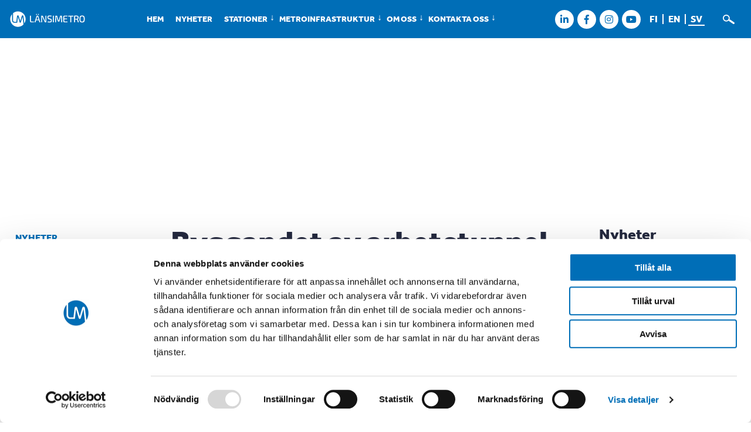

--- FILE ---
content_type: text/html; charset=UTF-8
request_url: https://www.lansimetro.fi/sv/nyheter/byggandet-av-arbetstunnel-inleds-i-esboviken/
body_size: 10242
content:
<!DOCTYPE html>
<html lang="sv-SE">
<head>
<meta charset="UTF-8">
<meta name="viewport" content="width=device-width, initial-scale=1">
<link rel="profile" href="http://gmpg.org/xfn/11">

<link rel="apple-touch-icon" sizes="180x180" href="/apple-touch-icon.png?v=2">
<link rel="icon" type="image/png" sizes="32x32" href="/favicon-32x32.png?v=2">
<link rel="icon" type="image/png" sizes="16x16" href="/favicon-16x16.png?v=2">
<link rel="manifest" href="/site.webmanifest?v=2">
<link rel="mask-icon" href="/safari-pinned-tab.svg?v=2" color="#006eb7">
<link rel="shortcut icon" href="/favicon.ico?v=2">
<meta name="msapplication-TileColor" content="#ffffff">
<meta name="theme-color" content="#ffffff">

<script type="text/javascript" data-cookieconsent="ignore">
	window.dataLayer = window.dataLayer || [];

	function gtag() {
		dataLayer.push(arguments);
	}

	gtag("consent", "default", {
		ad_personalization: "denied",
		ad_storage: "denied",
		ad_user_data: "denied",
		analytics_storage: "denied",
		functionality_storage: "denied",
		personalization_storage: "denied",
		security_storage: "granted",
		wait_for_update: 500,
	});
	gtag("set", "ads_data_redaction", true);
	</script>
<script type="text/javascript"
		id="Cookiebot"
		src="https://consent.cookiebot.com/uc.js"
		data-implementation="wp"
		data-cbid="1423b6ab-631b-454a-8f61-d9b05a229f83"
						data-culture="SV"
				data-blockingmode="auto"
	></script>
<title>Byggandet av arbetstunnel inleds i Esboviken | Länsimetro</title>
	<style>img:is([sizes="auto" i], [sizes^="auto," i]) { contain-intrinsic-size: 3000px 1500px }</style>
	<link rel="alternate" href="https://www.lansimetro.fi/uutiset/ajankohtaista-espoonlahdessa/tyotunnelin-rakentaminen-alkaa-espoonlahdessa/" hreflang="fi" />
<link rel="alternate" href="https://www.lansimetro.fi/en/news/construction-of-access-tunnel-to-begin-in-espoonlahti/" hreflang="en" />
<link rel="alternate" href="https://www.lansimetro.fi/sv/nyheter/byggandet-av-arbetstunnel-inleds-i-esboviken/" hreflang="sv" />

<!-- The SEO Framework av Sybre Waaijer -->
<link rel="canonical" href="https://www.lansimetro.fi/sv/nyheter/byggandet-av-arbetstunnel-inleds-i-esboviken/" />
<meta name="description" content="Byggandet av Esbovikens arbetstunnel inleds i december. Arbetet börjar med borttagning av ytlager. Dagbrytning inleds i december. Vi varnar med ljudsignal för…" />
<meta property="og:type" content="article" />
<meta property="og:locale" content="sv_SE" />
<meta property="og:site_name" content="Länsimetro" />
<meta property="og:title" content="Byggandet av arbetstunnel inleds i Esboviken | Länsimetro" />
<meta property="og:description" content="Byggandet av Esbovikens arbetstunnel inleds i december. Arbetet börjar med borttagning av ytlager. Dagbrytning inleds i december. Vi varnar med ljudsignal för sprängning i samband med dagbrytningarna." />
<meta property="og:url" content="https://www.lansimetro.fi/sv/nyheter/byggandet-av-arbetstunnel-inleds-i-esboviken/" />
<meta property="og:image" content="https://www.lansimetro.fi/wp/wp-content/uploads/2017/03/kivenlahti-työmaa2-970x686.jpg" />
<meta property="article:published_time" content="2014-12-09T10:04:37+00:00" />
<meta property="article:modified_time" content="2017-03-30T09:05:07+00:00" />
<meta property="article:publisher" content="https://www.facebook.com/lansimetro" />
<meta name="twitter:card" content="summary_large_image" />
<meta name="twitter:site" content="@lansimetro" />
<meta name="twitter:title" content="Byggandet av arbetstunnel inleds i Esboviken | Länsimetro" />
<meta name="twitter:description" content="Byggandet av Esbovikens arbetstunnel inleds i december. Arbetet börjar med borttagning av ytlager. Dagbrytning inleds i december. Vi varnar med ljudsignal för sprängning i samband med dagbrytningarna." />
<meta name="twitter:image" content="https://www.lansimetro.fi/wp/wp-content/uploads/2017/03/kivenlahti-työmaa2-970x686.jpg" />
<script type="application/ld+json">{"@context":"https://schema.org","@graph":[{"@type":"WebSite","@id":"https://www.lansimetro.fi/sv/framsida/#/schema/WebSite","url":"https://www.lansimetro.fi/sv/framsida/","name":"Länsimetro","inLanguage":"sv-SE","potentialAction":{"@type":"SearchAction","target":{"@type":"EntryPoint","urlTemplate":"https://www.lansimetro.fi/sv/search/{search_term_string}/"},"query-input":"required name=search_term_string"},"publisher":{"@type":"Organization","@id":"https://www.lansimetro.fi/sv/framsida/#/schema/Organization","name":"Länsimetro","url":"https://www.lansimetro.fi/sv/framsida/"}},{"@type":"WebPage","@id":"https://www.lansimetro.fi/sv/nyheter/byggandet-av-arbetstunnel-inleds-i-esboviken/","url":"https://www.lansimetro.fi/sv/nyheter/byggandet-av-arbetstunnel-inleds-i-esboviken/","name":"Byggandet av arbetstunnel inleds i Esboviken | Länsimetro","description":"Byggandet av Esbovikens arbetstunnel inleds i december. Arbetet börjar med borttagning av ytlager. Dagbrytning inleds i december. Vi varnar med ljudsignal för…","inLanguage":"sv-SE","isPartOf":{"@id":"https://www.lansimetro.fi/sv/framsida/#/schema/WebSite"},"breadcrumb":{"@type":"BreadcrumbList","@id":"https://www.lansimetro.fi/sv/framsida/#/schema/BreadcrumbList","itemListElement":[{"@type":"ListItem","position":1,"item":"https://www.lansimetro.fi/sv/framsida/","name":"Länsimetro"},{"@type":"ListItem","position":2,"item":"https://www.lansimetro.fi/sv/category/nyheter/","name":"Kategori: Nyheter"},{"@type":"ListItem","position":3,"name":"Byggandet av arbetstunnel inleds i Esboviken"}]},"potentialAction":{"@type":"ReadAction","target":"https://www.lansimetro.fi/sv/nyheter/byggandet-av-arbetstunnel-inleds-i-esboviken/"},"datePublished":"2014-12-09T10:04:37+00:00","dateModified":"2017-03-30T09:05:07+00:00","author":{"@type":"Person","@id":"https://www.lansimetro.fi/sv/framsida/#/schema/Person/a1287e19421fc3787fd4fee0cc65e10d","name":"Noora"}}]}</script>
<!-- / The SEO Framework av Sybre Waaijer | 7.52ms meta | 1.91ms boot -->

<link rel='dns-prefetch' href='//use.typekit.net' />

<link rel="alternate" type="application/rss+xml" title="Länsimetro &raquo; Webbflöde" href="https://www.lansimetro.fi/sv/feed/" />
<link rel="alternate" type="application/rss+xml" title="Länsimetro &raquo; Kommentarsflöde" href="https://www.lansimetro.fi/sv/comments/feed/" />
<style id='wp-emoji-styles-inline-css' type='text/css'>

	img.wp-smiley, img.emoji {
		display: inline !important;
		border: none !important;
		box-shadow: none !important;
		height: 1em !important;
		width: 1em !important;
		margin: 0 0.07em !important;
		vertical-align: -0.1em !important;
		background: none !important;
		padding: 0 !important;
	}
</style>
<link rel='stylesheet' id='wp-block-library-css' href='https://www.lansimetro.fi/wp/wp-includes/css/dist/block-library/style.min.css?ver=6.8.3' type='text/css' media='all' />
<style id='classic-theme-styles-inline-css' type='text/css'>
/*! This file is auto-generated */
.wp-block-button__link{color:#fff;background-color:#32373c;border-radius:9999px;box-shadow:none;text-decoration:none;padding:calc(.667em + 2px) calc(1.333em + 2px);font-size:1.125em}.wp-block-file__button{background:#32373c;color:#fff;text-decoration:none}
</style>
<style id='global-styles-inline-css' type='text/css'>
:root{--wp--preset--aspect-ratio--square: 1;--wp--preset--aspect-ratio--4-3: 4/3;--wp--preset--aspect-ratio--3-4: 3/4;--wp--preset--aspect-ratio--3-2: 3/2;--wp--preset--aspect-ratio--2-3: 2/3;--wp--preset--aspect-ratio--16-9: 16/9;--wp--preset--aspect-ratio--9-16: 9/16;--wp--preset--color--black: #000000;--wp--preset--color--cyan-bluish-gray: #abb8c3;--wp--preset--color--white: #ffffff;--wp--preset--color--pale-pink: #f78da7;--wp--preset--color--vivid-red: #cf2e2e;--wp--preset--color--luminous-vivid-orange: #ff6900;--wp--preset--color--luminous-vivid-amber: #fcb900;--wp--preset--color--light-green-cyan: #7bdcb5;--wp--preset--color--vivid-green-cyan: #00d084;--wp--preset--color--pale-cyan-blue: #8ed1fc;--wp--preset--color--vivid-cyan-blue: #0693e3;--wp--preset--color--vivid-purple: #9b51e0;--wp--preset--gradient--vivid-cyan-blue-to-vivid-purple: linear-gradient(135deg,rgba(6,147,227,1) 0%,rgb(155,81,224) 100%);--wp--preset--gradient--light-green-cyan-to-vivid-green-cyan: linear-gradient(135deg,rgb(122,220,180) 0%,rgb(0,208,130) 100%);--wp--preset--gradient--luminous-vivid-amber-to-luminous-vivid-orange: linear-gradient(135deg,rgba(252,185,0,1) 0%,rgba(255,105,0,1) 100%);--wp--preset--gradient--luminous-vivid-orange-to-vivid-red: linear-gradient(135deg,rgba(255,105,0,1) 0%,rgb(207,46,46) 100%);--wp--preset--gradient--very-light-gray-to-cyan-bluish-gray: linear-gradient(135deg,rgb(238,238,238) 0%,rgb(169,184,195) 100%);--wp--preset--gradient--cool-to-warm-spectrum: linear-gradient(135deg,rgb(74,234,220) 0%,rgb(151,120,209) 20%,rgb(207,42,186) 40%,rgb(238,44,130) 60%,rgb(251,105,98) 80%,rgb(254,248,76) 100%);--wp--preset--gradient--blush-light-purple: linear-gradient(135deg,rgb(255,206,236) 0%,rgb(152,150,240) 100%);--wp--preset--gradient--blush-bordeaux: linear-gradient(135deg,rgb(254,205,165) 0%,rgb(254,45,45) 50%,rgb(107,0,62) 100%);--wp--preset--gradient--luminous-dusk: linear-gradient(135deg,rgb(255,203,112) 0%,rgb(199,81,192) 50%,rgb(65,88,208) 100%);--wp--preset--gradient--pale-ocean: linear-gradient(135deg,rgb(255,245,203) 0%,rgb(182,227,212) 50%,rgb(51,167,181) 100%);--wp--preset--gradient--electric-grass: linear-gradient(135deg,rgb(202,248,128) 0%,rgb(113,206,126) 100%);--wp--preset--gradient--midnight: linear-gradient(135deg,rgb(2,3,129) 0%,rgb(40,116,252) 100%);--wp--preset--font-size--small: 13px;--wp--preset--font-size--medium: 20px;--wp--preset--font-size--large: 36px;--wp--preset--font-size--x-large: 42px;--wp--preset--spacing--20: 0.44rem;--wp--preset--spacing--30: 0.67rem;--wp--preset--spacing--40: 1rem;--wp--preset--spacing--50: 1.5rem;--wp--preset--spacing--60: 2.25rem;--wp--preset--spacing--70: 3.38rem;--wp--preset--spacing--80: 5.06rem;--wp--preset--shadow--natural: 6px 6px 9px rgba(0, 0, 0, 0.2);--wp--preset--shadow--deep: 12px 12px 50px rgba(0, 0, 0, 0.4);--wp--preset--shadow--sharp: 6px 6px 0px rgba(0, 0, 0, 0.2);--wp--preset--shadow--outlined: 6px 6px 0px -3px rgba(255, 255, 255, 1), 6px 6px rgba(0, 0, 0, 1);--wp--preset--shadow--crisp: 6px 6px 0px rgba(0, 0, 0, 1);}:where(.is-layout-flex){gap: 0.5em;}:where(.is-layout-grid){gap: 0.5em;}body .is-layout-flex{display: flex;}.is-layout-flex{flex-wrap: wrap;align-items: center;}.is-layout-flex > :is(*, div){margin: 0;}body .is-layout-grid{display: grid;}.is-layout-grid > :is(*, div){margin: 0;}:where(.wp-block-columns.is-layout-flex){gap: 2em;}:where(.wp-block-columns.is-layout-grid){gap: 2em;}:where(.wp-block-post-template.is-layout-flex){gap: 1.25em;}:where(.wp-block-post-template.is-layout-grid){gap: 1.25em;}.has-black-color{color: var(--wp--preset--color--black) !important;}.has-cyan-bluish-gray-color{color: var(--wp--preset--color--cyan-bluish-gray) !important;}.has-white-color{color: var(--wp--preset--color--white) !important;}.has-pale-pink-color{color: var(--wp--preset--color--pale-pink) !important;}.has-vivid-red-color{color: var(--wp--preset--color--vivid-red) !important;}.has-luminous-vivid-orange-color{color: var(--wp--preset--color--luminous-vivid-orange) !important;}.has-luminous-vivid-amber-color{color: var(--wp--preset--color--luminous-vivid-amber) !important;}.has-light-green-cyan-color{color: var(--wp--preset--color--light-green-cyan) !important;}.has-vivid-green-cyan-color{color: var(--wp--preset--color--vivid-green-cyan) !important;}.has-pale-cyan-blue-color{color: var(--wp--preset--color--pale-cyan-blue) !important;}.has-vivid-cyan-blue-color{color: var(--wp--preset--color--vivid-cyan-blue) !important;}.has-vivid-purple-color{color: var(--wp--preset--color--vivid-purple) !important;}.has-black-background-color{background-color: var(--wp--preset--color--black) !important;}.has-cyan-bluish-gray-background-color{background-color: var(--wp--preset--color--cyan-bluish-gray) !important;}.has-white-background-color{background-color: var(--wp--preset--color--white) !important;}.has-pale-pink-background-color{background-color: var(--wp--preset--color--pale-pink) !important;}.has-vivid-red-background-color{background-color: var(--wp--preset--color--vivid-red) !important;}.has-luminous-vivid-orange-background-color{background-color: var(--wp--preset--color--luminous-vivid-orange) !important;}.has-luminous-vivid-amber-background-color{background-color: var(--wp--preset--color--luminous-vivid-amber) !important;}.has-light-green-cyan-background-color{background-color: var(--wp--preset--color--light-green-cyan) !important;}.has-vivid-green-cyan-background-color{background-color: var(--wp--preset--color--vivid-green-cyan) !important;}.has-pale-cyan-blue-background-color{background-color: var(--wp--preset--color--pale-cyan-blue) !important;}.has-vivid-cyan-blue-background-color{background-color: var(--wp--preset--color--vivid-cyan-blue) !important;}.has-vivid-purple-background-color{background-color: var(--wp--preset--color--vivid-purple) !important;}.has-black-border-color{border-color: var(--wp--preset--color--black) !important;}.has-cyan-bluish-gray-border-color{border-color: var(--wp--preset--color--cyan-bluish-gray) !important;}.has-white-border-color{border-color: var(--wp--preset--color--white) !important;}.has-pale-pink-border-color{border-color: var(--wp--preset--color--pale-pink) !important;}.has-vivid-red-border-color{border-color: var(--wp--preset--color--vivid-red) !important;}.has-luminous-vivid-orange-border-color{border-color: var(--wp--preset--color--luminous-vivid-orange) !important;}.has-luminous-vivid-amber-border-color{border-color: var(--wp--preset--color--luminous-vivid-amber) !important;}.has-light-green-cyan-border-color{border-color: var(--wp--preset--color--light-green-cyan) !important;}.has-vivid-green-cyan-border-color{border-color: var(--wp--preset--color--vivid-green-cyan) !important;}.has-pale-cyan-blue-border-color{border-color: var(--wp--preset--color--pale-cyan-blue) !important;}.has-vivid-cyan-blue-border-color{border-color: var(--wp--preset--color--vivid-cyan-blue) !important;}.has-vivid-purple-border-color{border-color: var(--wp--preset--color--vivid-purple) !important;}.has-vivid-cyan-blue-to-vivid-purple-gradient-background{background: var(--wp--preset--gradient--vivid-cyan-blue-to-vivid-purple) !important;}.has-light-green-cyan-to-vivid-green-cyan-gradient-background{background: var(--wp--preset--gradient--light-green-cyan-to-vivid-green-cyan) !important;}.has-luminous-vivid-amber-to-luminous-vivid-orange-gradient-background{background: var(--wp--preset--gradient--luminous-vivid-amber-to-luminous-vivid-orange) !important;}.has-luminous-vivid-orange-to-vivid-red-gradient-background{background: var(--wp--preset--gradient--luminous-vivid-orange-to-vivid-red) !important;}.has-very-light-gray-to-cyan-bluish-gray-gradient-background{background: var(--wp--preset--gradient--very-light-gray-to-cyan-bluish-gray) !important;}.has-cool-to-warm-spectrum-gradient-background{background: var(--wp--preset--gradient--cool-to-warm-spectrum) !important;}.has-blush-light-purple-gradient-background{background: var(--wp--preset--gradient--blush-light-purple) !important;}.has-blush-bordeaux-gradient-background{background: var(--wp--preset--gradient--blush-bordeaux) !important;}.has-luminous-dusk-gradient-background{background: var(--wp--preset--gradient--luminous-dusk) !important;}.has-pale-ocean-gradient-background{background: var(--wp--preset--gradient--pale-ocean) !important;}.has-electric-grass-gradient-background{background: var(--wp--preset--gradient--electric-grass) !important;}.has-midnight-gradient-background{background: var(--wp--preset--gradient--midnight) !important;}.has-small-font-size{font-size: var(--wp--preset--font-size--small) !important;}.has-medium-font-size{font-size: var(--wp--preset--font-size--medium) !important;}.has-large-font-size{font-size: var(--wp--preset--font-size--large) !important;}.has-x-large-font-size{font-size: var(--wp--preset--font-size--x-large) !important;}
:where(.wp-block-post-template.is-layout-flex){gap: 1.25em;}:where(.wp-block-post-template.is-layout-grid){gap: 1.25em;}
:where(.wp-block-columns.is-layout-flex){gap: 2em;}:where(.wp-block-columns.is-layout-grid){gap: 2em;}
:root :where(.wp-block-pullquote){font-size: 1.5em;line-height: 1.6;}
</style>
<link data-minify="1" rel='stylesheet' id='lm2017-theme-tfonts-css' href='https://www.lansimetro.fi/wp/wp-content/cache/min/1/uwr3dnv.css?ver=1766993611' type='text/css' media='all' />
<link data-minify="1" rel='stylesheet' id='lm2017-theme-fonts-css' href='https://www.lansimetro.fi/wp/wp-content/cache/min/1/wp/wp-content/themes/lm2017-theme/fonts/socialico.css?ver=1766993611' type='text/css' media='all' />
<link data-minify="1" rel='stylesheet' id='lm2017-theme-slick-css-css' href='https://www.lansimetro.fi/wp/wp-content/cache/min/1/wp/wp-content/themes/lm2017-theme/js/slick/slick.css?ver=1766993611' type='text/css' media='all' />
<link data-minify="1" rel='stylesheet' id='lm2017-theme-style-css' href='https://www.lansimetro.fi/wp/wp-content/cache/min/1/wp/wp-content/themes/lm2017-theme/style.css?ver=1766993611' type='text/css' media='all' />
<script type="text/javascript" src="https://www.lansimetro.fi/wp/wp-includes/js/jquery/jquery.min.js?ver=3.7.1" id="jquery-core-js"></script>
<script type="text/javascript" src="https://www.lansimetro.fi/wp/wp-includes/js/jquery/jquery-migrate.min.js?ver=3.4.1" id="jquery-migrate-js"></script>
<link rel="https://api.w.org/" href="https://www.lansimetro.fi/wp-json/" /><link rel="alternate" title="JSON" type="application/json" href="https://www.lansimetro.fi/wp-json/wp/v2/posts/2530" /><link rel="EditURI" type="application/rsd+xml" title="RSD" href="https://www.lansimetro.fi/wp/xmlrpc.php?rsd" />
<link rel="alternate" title="oEmbed (JSON)" type="application/json+oembed" href="https://www.lansimetro.fi/wp-json/oembed/1.0/embed?url=https%3A%2F%2Fwww.lansimetro.fi%2Fsv%2Fnyheter%2Fbyggandet-av-arbetstunnel-inleds-i-esboviken%2F&#038;lang=sv" />
<link rel="alternate" title="oEmbed (XML)" type="text/xml+oembed" href="https://www.lansimetro.fi/wp-json/oembed/1.0/embed?url=https%3A%2F%2Fwww.lansimetro.fi%2Fsv%2Fnyheter%2Fbyggandet-av-arbetstunnel-inleds-i-esboviken%2F&#038;format=xml&#038;lang=sv" />
		<style type="text/css" id="wp-custom-css">
			.postid-17713 .rns {
	display: none !important;
}

.entry-content h2, .widget-area h2 {
	text-shadow: 0px 0px 0px transparent !important;
}

.widget-area h2, .pseudo-widget-area h2, .entry-content h2 {
	color: #24293f;
}		</style>
		<!--[if lt IE 10]>
	<link rel="stylesheet" type="text/css" href="https://www.lansimetro.fi/wp/wp-content/themes/lm2017-theme/ie.css?ver=1.0.0" />
<![endif]-->
  <script>
    (function(i,s,o,g,r,a,m){i['GoogleAnalyticsObject']=r;i[r]=i[r]||function(){
    (i[r].q=i[r].q||[]).push(arguments)},i[r].l=1*new Date();a=s.createElement(o),
    m=s.getElementsByTagName(o)[0];a.async=1;a.src=g;m.parentNode.insertBefore(a,m)
    })(window,document,'script','https://www.google-analytics.com/analytics.js','ga');

    ga('create', 'UA-97737654-1', 'auto');
    ga('send', 'pageview');
  </script>
  <script async src="https://www.googletagmanager.com/gtag/js?id=G-PVBZ7G6LMP"></script>
  <script>
    window.dataLayer = window.dataLayer || [];
    function gtag(){dataLayer.push(arguments);}
    gtag('js', new Date());
    gtag('config', 'G-PVBZ7G6LMP');
  </script>
<meta name="generator" content="WP Rocket 3.20.2" data-wpr-features="wpr_minify_css wpr_desktop" /></head>

<body class="wp-singular post-template-default single single-post postid-2530 single-format-standard wp-theme-lm2017-theme group-blog">
<div data-rocket-location-hash="54257ff4dc2eb7aae68fa23eb5f11e06" id="page" class="site">
	<a class="skip-link screen-reader-text" href="#main-content">Hoppa till innehållet</a>

	<header data-rocket-location-hash="e6dec5522a8b56befa615ed1945d2e58" id="masthead" class="site-header" role="banner">
		<div data-rocket-location-hash="3a9c38d107827bdecf26a760a52fd8e1" class="header-main">
			<div class="wrap">
				<div class="site-branding">
											<p class="site-title" itemscope itemtype="http://schema.org/Organization">
							<a itemprop="url" href="https://www.lansimetro.fi/sv/framsida/" rel="home">
								<img itemprop="logo" src="https://www.lansimetro.fi/wp/wp-content/themes/lm2017-theme/img/lm-lansimetro-logo.svg" alt="Länsimetro" width="240" height="66" />
								<span class="screen-reader-text">Länsimetro</span>
							</a>
						</p>
					          				</div><!-- .site-branding -->

        <div class="menu-container">
          <button class="menu-toggle menu-button">Meny</button>
          <div id="site-header-menu" class="site-header-menu">
            <nav id="site-navigation" class="main-navigation" role="navigation" aria-label="Meny">
            <div class="menu-top-sv-container"><ul id="primary-menu" class="menu"><li id="menu-item-18" class="menu-item menu-item-type-post_type menu-item-object-page menu-item-home menu-item-18"><a href="https://www.lansimetro.fi/sv/framsida/">Hem</a></li>
<li id="menu-item-75" class="menu-item menu-item-type-post_type menu-item-object-page current_page_parent menu-item-75"><a href="https://www.lansimetro.fi/sv/framsida/nyheter/">Nyheter</a></li>
<li id="menu-item-80" class="menu-item menu-item-type-post_type menu-item-object-page menu-item-has-children menu-item-80"><a href="https://www.lansimetro.fi/sv/stationer/">Stationer</a>
<ul class="sub-menu">
	<li id="menu-item-10132" class="menu-item menu-item-type-post_type menu-item-object-page menu-item-10132"><a href="https://www.lansimetro.fi/sv/stationer/drumso/">Drumsö</a></li>
	<li id="menu-item-10131" class="menu-item menu-item-type-post_type menu-item-object-page menu-item-10131"><a href="https://www.lansimetro.fi/sv/stationer/bjorkholmen/">Björkholmen</a></li>
	<li id="menu-item-10130" class="menu-item menu-item-type-post_type menu-item-object-page menu-item-10130"><a href="https://www.lansimetro.fi/sv/stationer/kageludden/">Kägeludden</a></li>
	<li id="menu-item-10129" class="menu-item menu-item-type-post_type menu-item-object-page menu-item-10129"><a href="https://www.lansimetro.fi/sv/stationer/aalto-universitetet/">Aalto-universitetet</a></li>
	<li id="menu-item-10128" class="menu-item menu-item-type-post_type menu-item-object-page menu-item-10128"><a href="https://www.lansimetro.fi/sv/stationer/hagalund/">Hagalund</a></li>
	<li id="menu-item-10127" class="menu-item menu-item-type-post_type menu-item-object-page menu-item-10127"><a href="https://www.lansimetro.fi/sv/stationer/idrottsparken/">Idrottsparken</a></li>
	<li id="menu-item-10126" class="menu-item menu-item-type-post_type menu-item-object-page menu-item-10126"><a href="https://www.lansimetro.fi/sv/stationer/angskulla/">Ängskulla</a></li>
	<li id="menu-item-10125" class="menu-item menu-item-type-post_type menu-item-object-page menu-item-10125"><a href="https://www.lansimetro.fi/sv/stationer/mattby/">Mattby</a></li>
	<li id="menu-item-1360" class="menu-item menu-item-type-post_type menu-item-object-page menu-item-1360"><a href="https://www.lansimetro.fi/sv/stationer/finno-station/" title="Finno station">Finno</a></li>
	<li id="menu-item-1361" class="menu-item menu-item-type-post_type menu-item-object-page menu-item-1361"><a href="https://www.lansimetro.fi/sv/stationer/kaitan/" title="Kaitans station">Kaitans</a></li>
	<li id="menu-item-1362" class="menu-item menu-item-type-post_type menu-item-object-page menu-item-1362"><a href="https://www.lansimetro.fi/sv/stationer/soko/" title="Sökö station">Sökö</a></li>
	<li id="menu-item-1363" class="menu-item menu-item-type-post_type menu-item-object-page menu-item-1363"><a href="https://www.lansimetro.fi/sv/stationer/esboviken/" title="Esbovikens station">Esboviken</a></li>
	<li id="menu-item-1364" class="menu-item menu-item-type-post_type menu-item-object-page menu-item-1364"><a href="https://www.lansimetro.fi/sv/stationer/stenvik/" title="Stenviks station">Stenvik</a></li>
	<li id="menu-item-21533" class="menu-item menu-item-type-post_type menu-item-object-page menu-item-21533"><a href="https://www.lansimetro.fi/sv/stationer/information-pa-metro-stationer/">Information på metro stationer</a></li>
</ul>
</li>
<li id="menu-item-20957" class="menu-item menu-item-type-post_type menu-item-object-page menu-item-has-children menu-item-20957"><a href="https://www.lansimetro.fi/sv/metroinfrastruktur/">Metroinfrastruktur</a>
<ul class="sub-menu">
	<li id="menu-item-20958" class="menu-item menu-item-type-post_type menu-item-object-page menu-item-20958"><a href="https://www.lansimetro.fi/sv/metroinfrastruktur/banan/">Banan</a></li>
	<li id="menu-item-20959" class="menu-item menu-item-type-post_type menu-item-object-page menu-item-20959"><a href="https://www.lansimetro.fi/sv/metroinfrastruktur/schakt/">Schakt</a></li>
	<li id="menu-item-20960" class="menu-item menu-item-type-post_type menu-item-object-page menu-item-20960"><a href="https://www.lansimetro.fi/sv/metroinfrastruktur/depa/">Depå</a></li>
	<li id="menu-item-20961" class="menu-item menu-item-type-post_type menu-item-object-page menu-item-20961"><a href="https://www.lansimetro.fi/sv/metroinfrastruktur/system/">System</a></li>
	<li id="menu-item-22576" class="menu-item menu-item-type-post_type menu-item-object-page menu-item-22576"><a href="https://www.lansimetro.fi/sv/metroinfrastruktur/bussterminaler/">Bussterminaler</a></li>
	<li id="menu-item-22583" class="menu-item menu-item-type-post_type menu-item-object-page menu-item-22583"><a href="https://www.lansimetro.fi/sv/metroinfrastruktur/anslutningsparkeringar/">Anslutningsparkeringar</a></li>
</ul>
</li>
<li id="menu-item-77" class="menu-item menu-item-type-post_type menu-item-object-page menu-item-has-children menu-item-77"><a href="https://www.lansimetro.fi/sv/information/" title="Information om projektet">Om oss</a>
<ul class="sub-menu">
	<li id="menu-item-10202" class="menu-item menu-item-type-post_type menu-item-object-page menu-item-10202"><a href="https://www.lansimetro.fi/sv/information/organisation-och-beslutsfattande/">Organisation och beslutsfattande</a></li>
	<li id="menu-item-21986" class="menu-item menu-item-type-post_type menu-item-object-page menu-item-21986"><a href="https://www.lansimetro.fi/sv/information/ansvarsfullhet/">Ansvarsfullhet</a></li>
	<li id="menu-item-15486" class="menu-item menu-item-type-post_type menu-item-object-page menu-item-15486"><a href="https://www.lansimetro.fi/sv/information/ekonomi/">Ekonomi</a></li>
	<li id="menu-item-21416" class="menu-item menu-item-type-post_type menu-item-object-page menu-item-21416"><a href="https://www.lansimetro.fi/sv/information/kommunikation/">Kommunikation</a></li>
	<li id="menu-item-20378" class="menu-item menu-item-type-post_type menu-item-object-page menu-item-has-children menu-item-20378"><a href="https://www.lansimetro.fi/sv/information/historia/">Historia</a>
	<ul class="sub-menu">
		<li id="menu-item-20376" class="menu-item menu-item-type-post_type menu-item-object-page menu-item-20376"><a href="https://www.lansimetro.fi/sv/information/historia/sa-byggdes-forsta-fasen/">Så byggdes första fasen</a></li>
		<li id="menu-item-20377" class="menu-item menu-item-type-post_type menu-item-object-page menu-item-20377"><a href="https://www.lansimetro.fi/sv/information/historia/sa-byggdes-andra-fasen/">Så byggdes andra fasen</a></li>
		<li id="menu-item-10204" class="menu-item menu-item-type-post_type menu-item-object-page menu-item-10204"><a href="https://www.lansimetro.fi/sv/information/historia/entreprenorer/">Entreprenörer</a></li>
		<li id="menu-item-10203" class="menu-item menu-item-type-post_type menu-item-object-page menu-item-10203"><a href="https://www.lansimetro.fi/sv/information/historia/utredningar-och-rapporter/">Utredningar och rapporter</a></li>
	</ul>
</li>
</ul>
</li>
<li id="menu-item-76" class="menu-item menu-item-type-post_type menu-item-object-page menu-item-has-children menu-item-76"><a href="https://www.lansimetro.fi/sv/kontakta-oss/">Kontakta oss</a>
<ul class="sub-menu">
	<li id="menu-item-21412" class="menu-item menu-item-type-post_type menu-item-object-page menu-item-21412"><a href="https://www.lansimetro.fi/sv/kontakta-oss/ankomstanvisningar-2/">Ankomstanvisningar</a></li>
	<li id="menu-item-21705" class="menu-item menu-item-type-post_type menu-item-object-page menu-item-21705"><a href="https://www.lansimetro.fi/sv/kontakta-oss/fakturering/">Fakturering</a></li>
	<li id="menu-item-10226" class="menu-item menu-item-type-post_type menu-item-object-page menu-item-10226"><a href="https://www.lansimetro.fi/sv/kontakta-oss/fragor-och-svar/">Vanliga frågor</a></li>
</ul>
</li>
</ul></div>            </nav>
          </div>
        </div><!-- .menu-container -->

				<div class="header-extra">
					<div class="some">
						
						  <ul>

						  
						    <li>
						        <a href="https://www.linkedin.com/company/lansimetro/" title="Länsimetro LinkedIn"><span class="screen-reader-text">Länsimetro LinkedIn</span></a>
						    </li>

						  
						    <li>
						        <a href="https://www.facebook.com/lansimetro" title="Länsimetro Facebook"><span class="screen-reader-text">Länsimetro Facebook</span></a>
						    </li>

						  
						    <li>
						        <a href="https://www.instagram.com/lansimetrooy/" title="Länsimetro Instagram"><span class="screen-reader-text">Länsimetro Instagram</span></a>
						    </li>

						  
						    <li>
						        <a href="https://www.youtube.com/channel/UCa1ihArUvbcoqgdnYB3j_vQ" title="Länsimetro YouTube"><span class="screen-reader-text">Länsimetro YouTube</span></a>
						    </li>

						  
						  </ul>

											</div>
					<div class="lang">
						<ul>
						<li class=""><a href="https://www.lansimetro.fi/uutiset/ajankohtaista-espoonlahdessa/tyotunnelin-rakentaminen-alkaa-espoonlahdessa/">fi</a></li><li class=""><a href="https://www.lansimetro.fi/en/news/construction-of-access-tunnel-to-begin-in-espoonlahti/">en</a></li><li class="current"><a href="https://www.lansimetro.fi/sv/nyheter/byggandet-av-arbetstunnel-inleds-i-esboviken/">sv</a></li>						</ul>
					</div>
					<div class="search">
						<form role="search" method="get" class="search-form" action="https://www.lansimetro.fi/sv/">
				<label>
					<span class="screen-reader-text">Sök efter:</span>
					<input type="search" class="search-field" placeholder="Sök …" value="" name="s" />
				</label>
				<input type="submit" class="search-submit" value="Sök" />
			</form>					</div>
				</div>
			</div>
		</div>
			</header><!-- #masthead -->
<div data-rocket-location-hash="462c536bb227e3f185018e600d695bdc" id="main-content">
		<div data-rocket-location-hash="b383f5498d8f975c183a3128f7614898" class="feature-slideshow">
    
		  <div class="slideshow">

      
		    <div class="slide">

		    	<div class="wrapper" style="background-image: url(https://www.lansimetro.fi/wp/wp-content/uploads/2023/08/karuselli-niittykumpu1.png);">

			    				    	<div class="content">
			        <p><span class="alt-size-2"><strong>13 dynamiska stationer </strong></span></p>
<p style="text-align: center;"><a href="https://www.lansimetro.fi/sv/stationer/">Läs mera om stationerna</a></p>
			      </div>
			    	
			      
		     	</div>

		    </div>

		  
		    <div class="slide">

		    	<div class="wrapper" style="background-image: url(https://www.lansimetro.fi/wp/wp-content/uploads/2022/11/karuselli_soukka2.png);">

			    				    	<div class="content">
			        <p><span class="alt-size-2"><strong>Platser för uppträdanden </strong></span></p>
<p style="text-align: center;"><a href="https://www.lansimetro.fi/sv/stationer/information-pa-metro-stationer/platser-for-upptradanden-pa-metrostationerna/">Läs mera om platserna för uppträdanden</a></p>
			      </div>
			    	
			      
		     	</div>

		    </div>

		  
		    <div class="slide">

		    	<div class="wrapper" style="background-image: url(https://www.lansimetro.fi/wp/wp-content/uploads/2023/08/karuselli_finnoo-1.png);">

			    				    	<div class="content">
			        <p><span class="alt-size-2"><strong>Stationskonst</strong></span></p>
<p style="text-align: center;"><a href="https://www.lansimetro.fi/sv/stationer/stationskonst/">Läs mera om stationskonst</a></p>
			      </div>
			    	
			      
		     	</div>

		    </div>

		  
		  </div>

			</div>
	
		<div data-rocket-location-hash="7e4268f4251f6bc16de4da8159526210" id="content" class="site-content">
		<div class="wrap">

<aside id="secondary" class="widget-area" role="complementary">
            <button class="toggle-sub">Länsimetro omistaa ja kehittää</button><div class="sub-nav"><ul><li class=""><a href="https://www.lansimetro.fi/sv/framsida/nyheter/">Nyheter</a></li></ul></div>      </aside><!-- #secondary -->

	<div id="primary" class="content-area">
		<main id="main" class="site-main" role="main">

		
<article id="post-2530" class="post-2530 post type-post status-publish format-standard hentry category-nyheter">
	<header class="entry-header">
		<h1 class="entry-title">Byggandet av arbetstunnel inleds i Esboviken</h1>		<div class="entry-meta">
			9.12.2014		</div><!-- .entry-meta -->
			</header><!-- .entry-header -->

	<div class="entry-content">
		<p>Byggandet av Esbovikens arbetstunnel inleds i december. Arbetet börjar med borttagning av ytlager. Dagbrytning inleds i december. Vi varnar med ljudsignal för sprängning i samband med dagbrytningarna. Före sprängningarna är signalen avbruten och efter dessa sammanhängande. Från dagbrytningen övergår vi till verksamhet under jord, dvs. tunnelbyggandet inleds uppskattningsvis i januari 2015. Entreprenaden med brytningen av arbetstunneln kommer att pågå till september 2015.</p>
<p>Följande entreprenad efter arbetstunneln är brytningen av platserna för bantunneln och metrostationen. Sprängsten transporteras i bägge arbetsskedena till Västerleden och vidare för användning i andra byggprojekt. Tidpunkterna för transport av sprängsten beror på sprängningarna. Det kommer att ske 1–3 sprängningar per dygn.</p>
<h3>Arbetstiderna som miljöcentralen har fastställt för byggarbetsplatsen är:</h3>
<p>Anläggningsarbeten och dagbrytning<br />
• mån.–fre. kl. 7–18 (tysta arbeten även kl. 18–22, lör. kl. 9–18)<br />
Tunnelbrytning (injekteringsborrning, borrning, bergrensning)<br />
• mån.–fre. kl. 7–18 (tysta arbeten även kl. 18–7)<br />
Sprängningar i tunneln<br />
• mån.–fre. kl. 7–22 och lör. kl. 9–18<br />
Lastning av sprängsten i tunneln och transport<br />
• mån.–fre. kl. 7–22 samt helger kl. 9–22<br />
• Om det inte orsakar störningar för invånarna, även: mån.–fre. kl. 22–7 och helger kl. 22–9.</p>
<p>Vi beklagar de störningar som arbetet orsakar.</p>
<p><strong>Ytterligare information:</strong><br />
Byggarbetsplatsens journummer Kalliorakennus Oy, tfn 050 491 0111<br />
Arbetschef Meeri Pöllänen, Kalliorakennus Oy, meeri.pollanen(at)kalliorakennus.com<br />
Västmetrons responsnummer, mån.–fre. kl. 9–15, tfn 050 377 3700</p>
<p><img fetchpriority="high" decoding="async" class="alignleft size-large wp-image-2521" src="https://www.lansimetro.fi/wp/wp-content/uploads/2017/03/kivenlahti-työmaa2-970x686.jpg" alt="Espoonlahti työmaa" width="970" height="686" srcset="https://www.lansimetro.fi/wp/wp-content/uploads/2017/03/kivenlahti-työmaa2-970x686.jpg 970w, https://www.lansimetro.fi/wp/wp-content/uploads/2017/03/kivenlahti-työmaa2-150x106.jpg 150w, https://www.lansimetro.fi/wp/wp-content/uploads/2017/03/kivenlahti-työmaa2-400x283.jpg 400w, https://www.lansimetro.fi/wp/wp-content/uploads/2017/03/kivenlahti-työmaa2-768x543.jpg 768w, https://www.lansimetro.fi/wp/wp-content/uploads/2017/03/kivenlahti-työmaa2.jpg 2000w" sizes="(max-width: 970px) 100vw, 970px" /> <img decoding="async" class="alignleft size-large wp-image-2531" src="https://www.lansimetro.fi/wp/wp-content/uploads/2017/03/espoonlahti-työmaa-970x686.jpg" alt="" width="970" height="686" srcset="https://www.lansimetro.fi/wp/wp-content/uploads/2017/03/espoonlahti-työmaa-970x686.jpg 970w, https://www.lansimetro.fi/wp/wp-content/uploads/2017/03/espoonlahti-työmaa-150x106.jpg 150w, https://www.lansimetro.fi/wp/wp-content/uploads/2017/03/espoonlahti-työmaa-400x283.jpg 400w, https://www.lansimetro.fi/wp/wp-content/uploads/2017/03/espoonlahti-työmaa-768x543.jpg 768w, https://www.lansimetro.fi/wp/wp-content/uploads/2017/03/espoonlahti-työmaa.jpg 2000w" sizes="(max-width: 970px) 100vw, 970px" /></p>
    
    
			</div><!-- .entry-content -->

	<footer class="entry-footer">
		<span class="cat-links">Postat i <a href="https://www.lansimetro.fi/sv/category/nyheter/" rel="category tag">Nyheter</a></span>	</footer><!-- .entry-footer -->
</article><!-- #post-## -->

	<nav class="navigation post-navigation" aria-label="Inlägg">
		<h2 class="screen-reader-text">Inläggsnavigering</h2>
		<div class="nav-links"><div class="nav-previous"><a href="https://www.lansimetro.fi/sv/nyheter/tyotunnelin-rakentaminen-alkaa-kivenlahdessa-sv-translation/" rel="prev">Byggandet av arbetstunnel inleds i Stensvik</a></div><div class="nav-next"><a href="https://www.lansimetro.fi/sv/nyheter/den-forsta-sprangningen-for-metrostrackan-mattby-stensvik-genomfordes-i-arbetstunneln-i-finno/" rel="next">Den första sprängningen för metrosträckan Mattby–Stensvik genomfördes i arbetstunneln i Finno</a></div></div>
	</nav>
		</main><!-- #main -->
	</div><!-- #primary -->


<aside id="secondary-two" class="widget-area" role="complementary">
                
  <div class="widget news resp">

    <h2>Nyheter</h2>

    <ul>

    
      <li>
        <p><a href="https://www.lansimetro.fi/sv/nyheter/utstallningen-kaitans-i-forandring-i-kaitans-metrostation-fran-11-mars/" title="Utställningen ”Kaitans i förändring” i Kaitans metrostation från 11 mars">Utställningen ”Kaitans i förändring” i Kaitans metrostation från 11 mars</a><br>
        <span class="date">[11.3.2025]</span></p>
      </li>

    
      <li>
        <p><a href="https://www.lansimetro.fi/sv/nyheter/matias-johansson-blir-lansimetros-verkstallande-direktor-fran-och-med-1-3-2025/" title="Matias Johansson blir Länsimetros verkställande direktör från och med 1.3.2025">Matias Johansson blir Länsimetros verkställande direktör från och med 1.3.2025</a><br>
        <span class="date">[28.2.2025]</span></p>
      </li>

    
      <li>
        <p><a href="https://www.lansimetro.fi/sv/nyheter/vill-du-upptrada-pa-metrostationerna/" title="Vill du uppträda på metrostationerna?">Vill du uppträda på metrostationerna?</a><br>
        <span class="date">[1.2.2024]</span></p>
      </li>

    
      <li>
        <p><a href="https://www.lansimetro.fi/sv/nyheter/matias-johansson-blir-lansimetros-tillfalliga-verkstallande-direktor-fran-och-med-1-1-2024/" title="Matias Johansson blir Länsimetros tillfälliga verkställande direktör från och med 1.1.2024">Matias Johansson blir Länsimetros tillfälliga verkställande direktör från och med 1.1.2024</a><br>
        <span class="date">[8.1.2024]</span></p>
      </li>

    
      <li>
        <p><a href="https://www.lansimetro.fi/sv/nyheter/god-jul-och-gott-nytt-ar/" title="God jul och gott nytt år!">God jul och gott nytt år!</a><br>
        <span class="date">[20.12.2023]</span></p>
      </li>

    
    </ul>

  </div>

    
    
    
    
            
      
</aside><!-- #secondary -->
    </div>
    	</div><!-- #content -->

</div>

  
	<footer id="colophon" class="site-footer" role="contentinfo">
		<div class="site-info wrap">
      
        <div class="col">

        
        
          <div>

            <p><img loading="lazy" decoding="async" class="alignnone size-medium wp-image-21638" src="https://www.lansimetro.fi/wp/wp-content/uploads/2023/05/lm-lansimetro-logo-400x109.png" alt="Länsimetro logo" width="400" height="109" srcset="https://www.lansimetro.fi/wp/wp-content/uploads/2023/05/lm-lansimetro-logo-400x109.png 400w, https://www.lansimetro.fi/wp/wp-content/uploads/2023/05/lm-lansimetro-logo-970x265.png 970w, https://www.lansimetro.fi/wp/wp-content/uploads/2023/05/lm-lansimetro-logo-150x41.png 150w, https://www.lansimetro.fi/wp/wp-content/uploads/2023/05/lm-lansimetro-logo-768x210.png 768w, https://www.lansimetro.fi/wp/wp-content/uploads/2023/05/lm-lansimetro-logo-1536x420.png 1536w, https://www.lansimetro.fi/wp/wp-content/uploads/2023/05/lm-lansimetro-logo-2048x560.png 2048w, https://www.lansimetro.fi/wp/wp-content/uploads/2023/05/lm-lansimetro-logo-100x27.png 100w" sizes="auto, (max-width: 400px) 100vw, 400px" /></p>
            
          </div>

        
          <div>

            <h2>Kontakt</h2>
<p>Länsimetro<br />
Keilaranta 6,<br />
02150 Esbo</p>
<p>Länsimetro Oy,<br />
PB 15401,<br />
02070 ESBO STAD</p>
<p><a href="https://www.lansimetro.fi/sv/dataskyddsbeskrivning-for-upphandlingar/">Dataskyddsbeskrivning för upphandlingar</a></p>
            
          </div>

        
          <div>

                        
          </div>

        
          <div>

                                      <div class="some">
                
                  <ul>

                  
                    <li>
                        <a href="https://www.linkedin.com/company/lansimetro/" title="Länsimetro LinkedIn"><span class="screen-reader-text">Länsimetro LinkedIn</span></a>
                    </li>

                  
                    <li>
                        <a href="https://www.facebook.com/lansimetro" title="Länsimetro Facebook"><span class="screen-reader-text">Länsimetro Facebook</span></a>
                    </li>

                  
                    <li>
                        <a href="https://www.instagram.com/lansimetrooy/" title="Länsimetro Instagram"><span class="screen-reader-text">Länsimetro Instagram</span></a>
                    </li>

                  
                    <li>
                        <a href="https://www.youtube.com/channel/UCa1ihArUvbcoqgdnYB3j_vQ" title="Länsimetro YouTube"><span class="screen-reader-text">Länsimetro YouTube</span></a>
                    </li>

                  
                  </ul>

                              </div>
            
          </div>

        
        </div>

      		</div><!-- .site-info -->
	</footer><!-- #colophon -->
</div><!-- #page -->

<script type="speculationrules">
{"prefetch":[{"source":"document","where":{"and":[{"href_matches":"\/*"},{"not":{"href_matches":["\/wp\/wp-*.php","\/wp\/wp-admin\/*","\/wp\/wp-content\/uploads\/*","\/wp\/wp-content\/*","\/wp\/wp-content\/plugins\/*","\/wp\/wp-content\/themes\/lm2017-theme\/*","\/*\\?(.+)"]}},{"not":{"selector_matches":"a[rel~=\"nofollow\"]"}},{"not":{"selector_matches":".no-prefetch, .no-prefetch a"}}]},"eagerness":"conservative"}]}
</script>
<script type="text/javascript" id="pll_cookie_script-js-after">
/* <![CDATA[ */
(function() {
				var expirationDate = new Date();
				expirationDate.setTime( expirationDate.getTime() + 31536000 * 1000 );
				document.cookie = "pll_language=sv; expires=" + expirationDate.toUTCString() + "; path=/; secure; SameSite=Lax";
			}());
/* ]]> */
</script>
<script type="text/javascript" id="lm2017-theme-menu-js-extra">
/* <![CDATA[ */
var screenReaderText = {"expand":"Ut\u00f6ka barnmenyn","collapse":"Komprimera barnmenyn"};
/* ]]> */
</script>
<script type="text/javascript" src="https://www.lansimetro.fi/wp/wp-content/themes/lm2017-theme/js/menu.js?ver=1.0.0" id="lm2017-theme-menu-js"></script>
<script type="text/javascript" src="https://www.lansimetro.fi/wp/wp-content/themes/lm2017-theme/js/skip-link-focus-fix.js?ver=20151215" id="lm2017-theme-skip-link-focus-fix-js"></script>
<script type="text/javascript" src="https://www.lansimetro.fi/wp/wp-content/themes/lm2017-theme/js/lib.js?ver=1.1.0" id="lm2017-theme-lib-js"></script>
<script type="text/javascript" src="https://www.lansimetro.fi/wp/wp-content/themes/lm2017-theme/js/charts.min.js?ver=2.9.3" id="lm2017-theme-charts-js"></script>
<script type="text/javascript" src="https://www.lansimetro.fi/wp/wp-content/themes/lm2017-theme/js/charts-labels.min.js?ver=0.7.0" id="lm2017-theme-charts-labels-js"></script>
<script type="text/javascript" src="https://www.lansimetro.fi/wp/wp-content/themes/lm2017-theme/js/charts-init.js?ver=1.0.2" id="lm2017-theme-charts-init-js"></script>
<script type="text/javascript" src="https://www.lansimetro.fi/wp/wp-content/themes/lm2017-theme/js/slick/slick.js?ver=1.8.2" id="lm2017-theme-slick-js-js"></script>
<script type="text/javascript" src="https://www.lansimetro.fi/wp/wp-content/themes/lm2017-theme/js/scripts.js?ver=1.2.1" id="lm2017-theme-scripts-js"></script>

<script>var rocket_beacon_data = {"ajax_url":"https:\/\/www.lansimetro.fi\/wp\/wp-admin\/admin-ajax.php","nonce":"6f23e8d236","url":"https:\/\/www.lansimetro.fi\/sv\/nyheter\/byggandet-av-arbetstunnel-inleds-i-esboviken","is_mobile":false,"width_threshold":1600,"height_threshold":700,"delay":500,"debug":null,"status":{"atf":true,"lrc":true,"preconnect_external_domain":true},"elements":"img, video, picture, p, main, div, li, svg, section, header, span","lrc_threshold":1800,"preconnect_external_domain_elements":["link","script","iframe"],"preconnect_external_domain_exclusions":["static.cloudflareinsights.com","rel=\"profile\"","rel=\"preconnect\"","rel=\"dns-prefetch\"","rel=\"icon\""]}</script><script data-name="wpr-wpr-beacon" src='https://www.lansimetro.fi/wp/wp-content/plugins/wp-rocket/assets/js/wpr-beacon.min.js' async></script></body>
</html>

<!-- This website is like a Rocket, isn't it? Performance optimized by WP Rocket. Learn more: https://wp-rocket.me - Debug: cached@1769198297 -->

--- FILE ---
content_type: application/javascript; charset=utf-8
request_url: https://www.lansimetro.fi/wp/wp-content/themes/lm2017-theme/js/charts-init.js?ver=1.0.2
body_size: 1153
content:
jQuery(document).ready(function($){
  var query = Modernizr.mq('(max-width: 540px)');
  if (query) {
    //Chart.defaults.global.responsive        = true;
  } else {
    //Chart.defaults.global.responsive        = false;
  }
  Chart.defaults.global.layout.padding                      = 30;
  Chart.defaults.global.legend.position                     = 'bottom';
  Chart.defaults.global.tooltips.enabled                    = false;
  Chart.defaults.global.defaultFontColor                    = 'black';
  Chart.defaults.global.defaultFontSize                     = 14;
  Chart.defaults.global.defaultFontFamily                   = 'sans-serif';
  Chart.defaults.global.tooltips.displayColors              = false;
  Chart.defaults.global.tooltips.backgroundColor            = 'black';
  Chart.defaults.global.tooltips.cornerRadius               = 0;
  Chart.defaults.global.tooltips.bodyFontSize               = 16;
  Chart.defaults.global.plugins.datalabels.align            = 'center';
  Chart.defaults.global.plugins.datalabels.anchor           = 'end';
  Chart.defaults.global.plugins.datalabels.padding          = 5;
  Chart.defaults.global.plugins.datalabels.backgroundColor  = '#555555';
  Chart.defaults.global.plugins.datalabels.borderRadius     = 3;
  Chart.defaults.global.plugins.datalabels.color            = 'white';
  Chart.defaults.global.plugins.datalabels.font.size        = 12;
  Chart.defaults.global.plugins.datalabels.font.weight      = '400';
  Chart.defaults.global.plugins.datalabels.font.lineHeight  = 1.2;
  //Chart.defaults.global.plugins.datalabels.textShadowColor  = 'black';
  //Chart.defaults.global.plugins.datalabels.textShadowBlur   = 3;
  Chart.defaults.global.plugins.datalabels.clip             = false;
  Chart.defaults.global.elements.arc.borderWidth            = 2;
  var color1 = 'rgba(90, 180, 100, 1)'; // green
  var color2 = 'rgba(0, 174, 234, 1)'; // light blue
  var color3 = 'rgba(0, 110, 183, 1)'; // blue
  var color4 = 'rgba(251, 185, 45, 1)'; // yellow-orange
  $('.chart-item').each(function(){
    var chart         = $(this);
    var chartType     = $(this).data('chart-type');
    var legend        = $(this).data('legend');
    //var label       = $(this).data('label');
    var labels        = $(this).data('labels').split('|');
    var values        = $(this).data('values').split('|');
    var descriptions  = $(this).data('descriptions').split('|');
    var desc_modified = [];
    $.each(descriptions, function(i, val){
      var text            = val;
      var length          = val.length;
      if(length > 10){
        var middle            = Math.round(length / 2);
        var spaceNearMiddle   = val.indexOf(' ', middle);
        var firstLine         = val.substring(0, spaceNearMiddle);
        var firstLineLength   = firstLine.length;
        if(firstLineLength > 10){
          var firstLinemiddle           = Math.round(firstLineLength / 2);
          var firstLineSpaceNearMiddle  = firstLine.indexOf(' ', firstLinemiddle);
          var firstLineFirst            = firstLine.substring(0, firstLineSpaceNearMiddle);
          var secondLineFirst           = firstLine.substring(firstLineSpaceNearMiddle + 1, firstLineLength);
          firstLine                     = firstLineFirst.trim()+'\n'+secondLineFirst.trim();
        }
        var secondLine        = val.substring(spaceNearMiddle + 1, length);
        var secondLineLength  = secondLine.length;
        if(secondLineLength > 10){
          var secondLinemiddle          = Math.round(secondLineLength / 2);
          var secondLineSpaceNearMiddle = secondLine.indexOf(' ', secondLinemiddle);
          var firstLineSecond           = secondLine.substring(0, secondLineSpaceNearMiddle);
          var secondLineSecond          = secondLine.substring(secondLineSpaceNearMiddle + 1, secondLineLength);
          secondLine                    = firstLineSecond.trim()+'\n'+secondLineSecond.trim();
        }
        text = firstLine+'\n'+secondLine;
        text = text.trim();
      }
      desc_modified.push(text);
    });
    descriptions      = desc_modified;
    if(chartType === 'bar') {
      var theChart  = new Chart(chart, {
        type: chartType,
        data: {
            labels: labels,
            datasets: [{
                label: '',
                data: values,
                backgroundColor: [
                    color1,
                    color2,
                    color3,
                    color4,
                ],
                borderWidth: 0
            }]
        },
        options: {
          legend: {
            display: false
          },
          scales: {
            xAxes: [{
              gridLines: {
                display: false
              }
            }],
            yAxes: [{
              ticks: {
                beginAtZero: true
              }
            }]
          }
        }
      });
    } else if (chartType === 'pie') {
      var theChart  = new Chart(chart, {
        type: chartType,
        data: {
          descriptions: descriptions,
          labels: labels,
          datasets: [{
            label: '',
            data: values,
            backgroundColor: [
                color1,
                color2,
                color3,
                color4,
            ],
            datalabels: {
              labels: {
                name: {
                  align: 'top',
                  formatter: function(value, ctx) {
                    return ctx.chart.data.descriptions[ctx.dataIndex];
                  }
                }
              }
            }
          }]
        },
        options: {
          legend: {
            display: legend
          }
        }
      });
    } else if (chartType === 'doughnut') {
      var theChart  = new Chart(chart, {
        type: chartType,
        data: {
          descriptions: descriptions,
          labels: labels,
          datasets: [{
            label: '',
            data: values,
            backgroundColor: [
                color1,
                color2,
                color3,
                color4,
            ],
            datalabels: {
              labels: {
                name: {
                  formatter: function(value, ctx) {
                    return ctx.chart.data.descriptions[ctx.dataIndex];
                  }
                }
              }
            }
          }]
        },
        options: {
          cutoutPercentage: 70,
          legend: {
            display: legend
          }
        }
      });
    } else {
    }
  });
});
